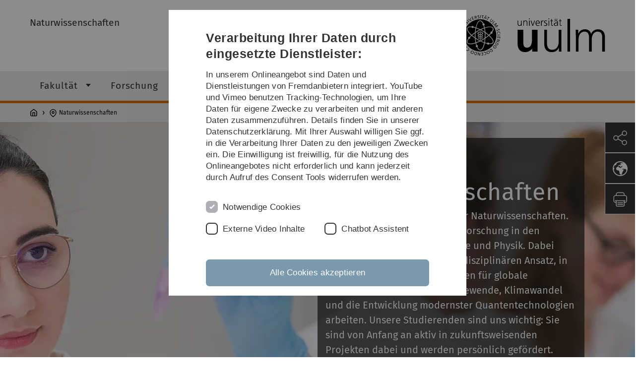

--- FILE ---
content_type: text/html; charset=utf-8
request_url: https://www.uni-ulm.de/nawi/naturwissenschaften/
body_size: 9021
content:
<!DOCTYPE html>
<html lang="de" class="no-js" itemscope itemtype="http://schema.org/WebPage">
<head>

<meta charset="utf-8">
<!-- 
	This website is powered by TYPO3 - inspiring people to share!
	TYPO3 is a free open source Content Management Framework initially created by Kasper Skaarhoj and licensed under GNU/GPL.
	TYPO3 is copyright 1998-2026 of Kasper Skaarhoj. Extensions are copyright of their respective owners.
	Information and contribution at https://typo3.org/
-->


<link rel="icon" href="/_assets/a92153751098915699a1afa17e77f864/Images/favicon.ico" type="image/png">
<title>Naturwissenschaften - Universität Ulm</title>
<meta http-equiv="x-ua-compatible" content="IE=edge">
<meta name="generator" content="TYPO3 CMS">
<meta name="description" content="Übersichtsseite der naturwissenschaftlichen Fakultät der Uni Ulm. Neueste Nachrichten und Termine, die die Fakultät betreffen, werden hier ständig aktualisiert.">
<meta name="robots" content="index,follow">
<meta name="twitter:card" content="summary">
<meta name="language" content="de">


<link rel="stylesheet" href="/typo3temp/assets/compressed/basic-ab1f9ecde3f7827debae7eadfab3fea2.css?1768319040" media="all">
<link rel="stylesheet" href="/typo3temp/assets/compressed/print-4f8e0b5a52c02bae6611456a61e35f33.css?1768319040" media="print">
<link rel="stylesheet" href="/typo3temp/assets/compressed/fontawesome-35c83d2ac5223e8420f61822b656fbbf.css?1768319040" media="all">
<link rel="stylesheet" href="/typo3temp/assets/compressed/academicons-e4b73216584354172d597508dbadee92.css?1768319040" media="all">
<link rel="stylesheet" href="/typo3temp/assets/compressed/ods_osm-d7bad1f06a115c524de527a8d143d5d4.css?1768319040" media="all">
<link rel="stylesheet" href="/typo3temp/assets/compressed/style-6992f0e109a26cdc08319f8ebd02bc39.css?1768319040" media="all">
<link href="/_assets/f6ef6adaf5c92bf687a31a3adbcb0f7b/Css/news-basic.css?1768318974" rel="stylesheet" >






<meta name="viewport" content="width=device-width, initial-scale=1.0" />						<link rel="alternate" type="application/rss+xml" href="https://www.uni-ulm.de/feed-news.rss" />
			<link rel="alternate" type="application/rss+xml" href="https://www.uni-ulm.de/feed-events.rss" />
			<link rel="alternate" type="application/rss+xml" href="https://www.uni-ulm.de/feed-jobs.rss" />
			<link rel="alternate" type="application/rss+xml" href="https://www.uni-ulm.de/feed-kiz.rss" />
			<link rel="alternate" type="application/rss+xml" href="https://www.uni-ulm.de/feed-dbis-news.rss" />
			<link rel="alternate" type="application/rss+xml" href="https://www.uni-ulm.de/feed-dbis-events.rss" />
			<link rel="alternate" type="application/rss+xml" href="https://www.uni-ulm.de/feed-dbis-kolloquium-events.rss" />
			<link rel="alternate" type="application/rss+xml" href="https://www.uni-ulm.de/feed-pe.rss" />
			<link rel="alternate" type="application/rss+xml" href="https://www.uni-ulm.de/feed-cs.rss" />
			<link rel="alternate" type="application/rss+xml" href="https://www.uni-ulm.de/feed-ds.rss" />
      <link rel="alternate" type="application/rss+xml" href="https://www.uni-ulm.de/feed-elearning-moodle.rss" />
      <link rel="alternate" type="application/rss+xml" href="https://www.uni-ulm.de/feed-elearning-ohne-moodle.rss" />
			<link rel="alternate" type="application/rss+xml" href="https://www.uni-ulm.de/feed-elearning.rss" />
			<link rel="alternate" type="text/calendar" href="https://www.uni-ulm.de/feed-elearning-workshops.ics" /><script>document.documentElement.className = 'js';</script>			<!-- Matomo -->
<script>
  var _paq = window._paq = window._paq || [];
  /* tracker methods like "setCustomDimension" should be called before "trackPageView" */
  _paq.push(['trackPageView']);
  _paq.push(['enableLinkTracking']);
  (function() {
    var u="https://webanalyse.uni-ulm.de/";
    _paq.push(['setTrackerUrl', u+'matomo.php']);
    _paq.push(['setSiteId', '1']);
    var d=document, g=d.createElement('script'), s=d.getElementsByTagName('script')[0];
    g.type='text/javascript'; g.async=true; g.src=u+'matomo.js'; s.parentNode.insertBefore(g,s);
  })();
</script>
<!-- End Matomo Code -->
<link rel="canonical" href="https://www.uni-ulm.de/nawi/naturwissenschaften/"/>

<link rel="alternate" hreflang="de-DE" href="https://www.uni-ulm.de/nawi/naturwissenschaften/"/>
<link rel="alternate" hreflang="en-GB" href="https://www.uni-ulm.de/en/nawi/faculty-of-natural-sciences/"/>
<link rel="alternate" hreflang="x-default" href="https://www.uni-ulm.de/nawi/naturwissenschaften/"/>
</head>
<body data-page-identifier="47699" class="faculty-science">
<header class="js-page-header page-header">

	<nav class="skipnav--skipanchors" aria-label="Bereiche überspringen">
    <ul class="skipnav__list" >
        <li class="skipnav__item " data-level-count="1" >
            <a class="skipnavLink sr-only sr-only-focusable" href="#mainNavIdentifier" tabindex="0">Direkt zur Hauptnavigation</a>
        </li>
        <li class="skipnav__item " data-level-count="2" >
            <a class="skipnavLink sr-only sr-only-focusable" href="#mainContentIdentifier" tabindex="0">Direkt zum Inhalt</a>
        </li>
        <li class="skipnav__item " data-level-count="3" >
            <a class="skipnavLink sr-only sr-only-focusable" href="#toolbarIdentifier" tabindex="0" >Direkt zum Funktionsmenü (Sprache, Drucken, Social Media)</a>
        </li>
        <li class="skipnav__item " data-level-count="4" >
            <a class="skipnavLink sr-only sr-only-focusable" href="#footerNavIdentifier" tabindex="0" >Direkt zur Fußleiste</a>
        </li>
        <li class="skipnav__item " data-level-count="5" >
            <a class="skipnavLink sr-only sr-only-focusable" href="#searchIdentifier" tabindex="0">Direkt zur Suche</a>
        </li>
    </ul>
</nav>

	<div class="container">
		<div class="row row-cols-1 row-cols-md-2">
			<div class="col">
				
	<div class="entry-page-title">
		<a href="/nawi/naturwissenschaften/" class="entry-page-title__link">Naturwissenschaften</a>
	</div>

				
			</div>

			<div class="col">
				
	<div class="logo">
		<a class="logo__link" href="/" title="Startseite">
			<img class="logo__img" src="/_assets/a92153751098915699a1afa17e77f864/Images/logo-uni-ulm.svg" alt="Logo der Universität Ulm" />
		</a>
	</div>

			</div>
		</div>
	</div>

	<div class="page-header__row-main-nav">
		<div class="row">
			<div class="js-search-bar-field search-bar search-bar--major">
				
<div class="container">
	<form action="https://duckduckgo.com/" class="d-flex js-duckduck" target="_blank">
		<input type="hidden" name="k1" value="-1" />
		<input id="q"
			   class="form-control me-2 js-duckduck-query"
			   type="search"
			   name="q"
			   placeholder="Suchbegriff eingeben"
			   value=""
			   aria-label="Suche"
		>
		<button class="button--thin search-bar__submit js-duckduck-submit" type="submit">Suchen</button>
	</form>
</div>

			</div>

			

<nav class="js-main-navigation main-navigation">
		
			<i class="js-main-navigation-toggle main-navigation_mobileopen" tabindex="0" aria-label="Menü öffnen">
				Menü
			</i>
		
	<div class="container">
		
	<ul class="js-main-navigation-list main-navigation-list list-unstyled main-navigation-level1 noMarginlist" id="mainNavIdentifier">
			
				
					
					
						<li class="navigation-title"><span>Naturwissenschaften</span>
					

					
					
							
									
	<li>
		
					<span class="js-main-navigation-forth main-navigation-nolink main-navigation_next-level1 main-navigation_next main-navigation_next-level1--arrow" tabindex="0">
						Fakultät<i></i>
					</span>
				


		
			<ul class="list-unstyled main-navigation-level2">
				
					
						<li class="navigation-title"><button class="js-main-navigation-back main-navigation__back"></button><span>Fakultät</span>
					
					

<li>
	
			<a href="/nawi/naturwissenschaften/fakultaet/willkommensworte-des-dekan/">
				Willkommensworte des Dekan
			</a>
			
		
		


		




</li>



				
					
					

<li>
	
			<a class="main-navigation_next" href="/nawi/naturwissenschaften/fakultaet/organisation/">
				Organisation
			</a>
			<i class="js-main-navigation-forth main-navigation-forth" tabindex="0"></i>
		
		


		
			<ul class="list-unstyled main-navigation-level3">
				
					
						<li class="navigation-title"><button class="js-main-navigation-back main-navigation__back"></button><span>Organisation</span>
					
					

<li>
	
			<a href="/nawi/naturwissenschaften/fakultaet/organisation/dekanat/">
				Dekanat
			</a>
			
		
		


		




</li>



				
					
					

<li>
	
			<a href="/nawi/naturwissenschaften/fakultaet/organisation/fakultaetsrat/">
				Fakultätsrat
			</a>
			
		
		


		




</li>



				
			</ul>
		




</li>



				
					
					

<li>
	
			<a href="/nawi/naturwissenschaften/fakultaet/kommissionen-ausschuesse/">
				Kommissionen/Ausschüsse
			</a>
			
		
		


		




</li>



				
					
					

<li>
	
			<a href="/nawi/naturwissenschaften/fakultaet/promotion/">
				Promotion
			</a>
			
		
		


		




</li>



				
					
					

<li>
	
			<a href="/nawi/naturwissenschaften/fakultaet/habilitation/">
				Habilitation
			</a>
			
		
		


		




</li>



				
					
					

<li>
	
			<a href="/nawi/naturwissenschaften/fakultaet/offene-professuren/">
				Offene Professuren
			</a>
			
		
		


		




</li>



				
					
					

<li>
	
			<a href="/nawi/naturwissenschaften/fakultaet/kontakt/">
				Kontakt
			</a>
			
		
		


		




</li>



				
					
					

<li>
	
			<a href="/nawi/naturwissenschaften/fakultaet/quantenfestival/">
				Quantenfestival
			</a>
			
		
		


		




</li>



				
			</ul>
		




			
	</li>

								
						
				
					
					

					
					
							
									
	<li>
		
				
						<a class="main-navigation_next-level1" href="/nawi/naturwissenschaften/forschung-1/">Forschung</a>
					

			
	</li>

								
						
				
					
					

					
					
							
									
	<li>
		
					<span class="js-main-navigation-forth main-navigation-nolink main-navigation_next-level1 main-navigation_next main-navigation_next-level1--arrow" tabindex="0">
						Studium<i></i>
					</span>
				


		
			<ul class="list-unstyled main-navigation-level2">
				
					
						<li class="navigation-title"><button class="js-main-navigation-back main-navigation__back"></button><span>Studium</span>
					
					

<li>
	
			<a class="main-navigation_next" href="/nawi/naturwissenschaften/studium/studieninteressierte/">
				Studieninteressierte
			</a>
			<i class="js-main-navigation-forth main-navigation-forth" tabindex="0"></i>
		
		


		
			<ul class="list-unstyled main-navigation-level3">
				
					
						<li class="navigation-title"><button class="js-main-navigation-back main-navigation__back"></button><span>Studieninteressierte</span>
					
					

<li>
	
			<a href="/nawi/naturwissenschaften/studium/studieninteressierte/schnuppervorlesungen/">
				Schnuppervorlesungen
			</a>
			
		
		


		




</li>



				
			</ul>
		




</li>



				
					
					

<li>
	
			<a href="/nawi/naturwissenschaften/studium/studiengaenge/">
				Studiengänge
			</a>
			
		
		


		




</li>



				
					
					

<li>
	
			<a href="https://www.uni-ulm.de/nawi/nawibiologie/">
				Fachbereich Biologie
			</a>
			
		
		


		




</li>



				
					
					

<li>
	
			<a href="https://www.uni-ulm.de/nawi/fachbereich-chemie/">
				Fachbereich Chemie
			</a>
			
		
		


		




</li>



				
					
					

<li>
	
			<a href="http://www.uni-ulm.de/nawi/physik/">
				Fachbereich Physik
			</a>
			
		
		


		




</li>



				
					
					

<li>
	
			<a href="/nawi/naturwissenschaften/studium/fachschaften/">
				Fachschaften
			</a>
			
		
		


		




</li>



				
					
					

<li>
	
			<a href="https://alumni.wirtschaftsphysik.de/" rel="noreferrer">
				Alumni
			</a>
			
		
		


		




</li>



				
			</ul>
		




			
	</li>

								
						
				
					
					

					
					
							
									
	<li>
		
					<span class="js-main-navigation-forth main-navigation-nolink main-navigation_next-level1 main-navigation_next main-navigation_next-level1--arrow" tabindex="0">
						Institute<i></i>
					</span>
				


		
			<ul class="list-unstyled main-navigation-level2">
				
					
						<li class="navigation-title"><button class="js-main-navigation-back main-navigation__back"></button><span>Institute</span>
					
					

<li>
	
			<a href="/nawi/naturwissenschaften/institute/institute-der-fakultaet-fuer-naturwissenschaften/">
				Institute der Fakultät für Naturwissenschaften
			</a>
			
		
		


		




</li>



				
			</ul>
		




			
	</li>

								
						
				

				
				
			

		<li>
			<button class="js-search-bar-button-desktop button button--no-style search-bar-toggle search-bar-toggle--desktop" id="searchIdentifier" aria-label="Suche" title="Suche"></button>
		</li>
	</ul>

	</div>

	<button class="js-search-bar-button-mobile button button--no-style search-bar-toggle search-bar-toggle--mobile" aria-label="Suche" title="Suche"></button>
</nav>










			
				<div class="breadcrumb__container">
	<div class="container py-0">
		<nav class="breadcrumb mb-0" aria-labelledby="nav-indicator">
			<!-- <span class="breadcrumb__indicator" id="nav-indicator">Sie sind hier:</span> -->
			<a class="breadcrumb__link-home" href="/" title="Startseite"></a>
			<ul class="breadcrumb__list js-breadcrumb-list"><li class="breadcrumb__item breadcrumb__item--collapse">Naturwissenschaften</li></ul>
		</nav>
	</div>
</div>

			
		</div>
	</div>

	


<ul class="js-toolbar toolbar" id="toolbarIdentifier">
	<li class="js-coco-parent toolbar__item toolbar__item--has-submenu">
		<button class="js-toolbar-button-toggle toolbar__button toolbar__button--toggle"
		        title="Teilen">
			<img class="toolbar__button-img"
			     alt="Teilen"
			     src="/_assets/a92153751098915699a1afa17e77f864/Images/Icons/share.svg"
			     width="30" />
		</button>
		<ul class="js-coco-child js-toolbar-button-submenu toolbar__button toolbar__button--submenu">
			<li class="toolbar__submenu-item">
				<a class="toolbar__button"
				   href="https://www.facebook.com/sharer/sharer.php?u=https://www.uni-ulm.de/nawi/naturwissenschaften/"
				   target="_blank"
				   title="Facebook">
					<img class="toolbar__button-img"
					     alt="FB"
					     src="/_assets/a92153751098915699a1afa17e77f864/Images/Icons/facebook.svg"
					     width="30" />
				</a>
			</li>
			<li class="toolbar__submenu-item">
				<a class="toolbar__button"
				   href="mailto:?&subject=Universität&nbsp;Ulm&body=https://www.uni-ulm.de/nawi/naturwissenschaften/"
				   target="_blank"
				   title="Mail">
					<img class="toolbar__button-img"
					     alt="@"
					     src="/_assets/a92153751098915699a1afa17e77f864/Images/Icons/mail.svg"
					     width="30" />
				</a>
			</li>
		</ul>
	</li>
	<li class="js-coco-parent toolbar__item toolbar__item--has-submenu">
		<button class="js-toolbar-button-toggle toolbar__button toolbar__button--toggle"
						title="Sprache wählen">
			<img class="toolbar__button-img"
					 alt="Sprache wählen"
					 src="/_assets/a92153751098915699a1afa17e77f864/Images/Icons/globe-white.svg"
					 width="30" />
		</button>
		<ul class="js-coco-child js-toolbar-button-submenu toolbar__button toolbar__button--submenu">
			
				
			
				
					<li class="toolbar__submenu-item">
						<a href="/en/nawi/faculty-of-natural-sciences/" title="English" class="toolbar__button toolbar__button--text">
							EN
						</a>
					</li>
				
			
		</ul>
	</li>
	<li class="js-toolbar-item-print toolbar__item toolbar__item--print">
		<a class="toolbar__button"
		   href="javascript:window.print()"
		   title="Diese Seite ausdrucken">
			<img class="toolbar__button-img"
			     alt="Druck"
			     src="/_assets/a92153751098915699a1afa17e77f864/Images/Icons/print.svg"
			     width="30" />
		</a>
	</li>
	<li class="js-toolbar-item-top toolbar__item toolbar__item--top">
		<a class="toolbar__button"
		   href="#"
		   title="Nach oben">
			<img class="toolbar__button-img"
			     alt="Top"
			     src="/_assets/a92153751098915699a1afa17e77f864/Images/Icons/arrow-ghost-top.svg"
			     width="30" />
		</a>
	</li>
</ul>

</header>

<main class="row" id="mainContentIdentifier">
	
	

	<div id="c1018162">
		<div class="c-fullpageimage-view" style="aspect-ratio: 3.8333333333333;">
			<div class="c-fullpageimage c-fullpageimage--pos-0" style="background-image: url(/fileadmin/_processed_/5/2/csm_DSC_0057_gespiegelt_e24228a68a.webp);">
				<img class="img-fluid c-fullpageimage__image" src="/fileadmin/_processed_/5/2/csm_DSC_0057_gespiegelt_be62250ea0.webp" width="768" height="200" alt="" />
				
					<div class="c-fullpageimage__content c-fullpageimage__content--bg-dark c-fullpageimage__content--opacity-strong">
						
								
								<h1 class="c-fullpageimage__headline">
								Fakultät für Naturwissenschaften
								</h1>
							
						
								<p class="normal1">Willkommen an der Fakultät für Naturwissenschaften. Wir betreiben herausragende Forschung in den Fachbereichen Biologie, Chemie und Physik. Dabei verfolgen wir einen stark interdisziplinären Ansatz, in dem wir gemeinsam an Lösungen für globale Herausforderungen wie Energiewende, Klimawandel und die Entwicklung modernster Quantentechnologien arbeiten. Unsere Studierenden sind uns wichtig: Sie sind von Anfang an aktiv in zukunftsweisenden Projekten dabei und werden persönlich gefördert.</p>
							
					</div>
				
			</div>
		</div>
	</div>





<div id="c917691">
	<div class="fullcolored-bg--white fullcolored">
		
			
				

<div id="c917700" class="grid-element">
	<div class="container">
		



		
				
						
	<div class="gridlayout gridlayout--33-33-33 gridlayout--address">
		<div class="row row-cols-1 row-cols-md-3">
			<div class="col gridlayout__column">
				
					

<div id="card1018264" class="card h-100 bg-primary-light  bodytext_color_dark" >
	
	
	
	
			
					
							
							<img class="card-img-top" src="/fileadmin/website_uni_ulm/nawi2/Fakultaet/01Homepagebilder/fbb-header-image.png" width="1280" height="433" alt="" />
							
			<div class="card-body ">
				
					<h5 class="card-title">Biologie</h5>
				
				
				
					<p class="normal1">Der Fachbereich Biologie untersucht Stressantworten und Resilienz biologischer Systeme - von der Ebene der Moleküle, über Organismen bis hin zu Ökosystemen. Das Verständnis der zugrundeliegenden Mechanismen kann zur Sicherung der Lebensgrundlage zukünftiger Generationen beitragen.</p>
<p class="align-center"><a href="https://www.uni-ulm.de/nawi/nawibiologie/fachbereich-biologie-startseite/" target="_blank" class="button button--outline-nature-orange">Zum Fachbereich Biologie</a></p>
<p class="align-center">&nbsp;</p>
				
				
			</div>


						
				
		

	
</div>











				
			</div>
			<div class="col gridlayout__column">
				
					

<div id="card1018263" class="card h-100 bg-primary-light  bodytext_color_dark" >
	
	
	
	
			
					
							
							<img class="card-img-top" src="/fileadmin/website_uni_ulm/nawi2/Fakultaet/01Homepagebilder/Studierende_Chemielabor_bearbeitet.jpg" width="1920" height="650" alt="" />
							
			<div class="card-body ">
				
					<h5 class="card-title">Chemie</h5>
				
				
				
					<p class="normal1">Wir konzentrieren uns auf nachhaltige Energiespeicher und innovative Batteriematerialien. Gleichzeitig erforschen wir Quantenmaterialien für Fortschritte in Materialwissenschaft und Informationsverarbeitung. Der Fachbereich Chemie besticht durch seine hochwertige und zukunftsorientierte Ausrichtung.</p>
<p class="normal1 align-center"><a href="https://www.uni-ulm.de/nawi/fachbereich-chemie/" target="_blank" class="button button--outline-nature-orange">Zum Fachbereich Chemie</a></p>
				
				
			</div>


						
				
		

	
</div>











				
			</div>
			<div class="col gridlayout__column">
				
					

<div id="card1018274" class="card h-100 bg-primary-light  bodytext_color_dark" >
	
	
	
	
			
					
							
							<img class="card-img-top" src="/fileadmin/website_uni_ulm/nawi2/Fakultaet/01Homepagebilder/Quantenoptik_002_bearbeitet.jpg" width="1920" height="650" alt="" />
							
			<div class="card-body ">
				
					<h5 class="card-title">Physik</h5>
				
				
				
					<p>Wir sind weltweit führend in Quantentechnologien. Der Fachbereich Physik erarbeitet in Ulm die entscheidenden Fortschritte in medizinischer Bildgebung, Kommunikationssicherheit und der Entwicklung von Quantencomputern.</p>
<p class="align-center"><a href="https://www.uni-ulm.de/nawi/physik/" target="_blank" class="button button--outline-nature-orange">Zum Fachbereich Physik</a></p>
				
				
			</div>


						
				
		

	
</div>











				
			</div>
		</div>
	</div>

					
			
	</div>
</div>



			
		</div>
	</div>








<div id="c1018311" class="content-element 
	
">
	<div class="container 
	
">
		<div class="row gx-0 
	
">
		
				
				
	

	
			
					
							
	

			
			
	
		

	



	

			<div id="collapse1018311" class="">
				<div class="row row-cols-1 row-cols-md-2">
					<div class="col">
						
								
	
	
			<h2>&nbsp;</h2>
<h2>&nbsp;</h2>
<h2><strong>Die Forschung an der Fakultät für Naturwissenschaften</strong></h2>
<p>&nbsp;</p>
<p class="normal1">In unseren Forschungsfeldern bearbeiten wir die großen Zukunftsthemen Quanten, Energie und Widerstandsfähigkeit von biologischen Systemen. Wir setzen dort weltweit Maßstäbe. Unsere Forschung ist geprägt von starker Kooperation, internationaler Vernetzung und einem unterstützenden Umfeld innerhalb unserer Universität. Das Spektrum von Grundlagenforschung bis Technologieentwicklung verdeutlicht unseren bedeutenden Beitrag zur Bewältigung globaler Herausforderungen.</p>
<p class="normal1">&nbsp;</p>
<p class="normal1"><strong>Aktuelle Forschungsschwerpunkte</strong></p><ul><li class="normal1">Exzellenzcluster in der Batterieforschung POLiS als Teil des Green Energy Campus Ulm</li><li class="normal1">Biologie: Stressantwort und Resilienz biologischer Systeme</li><li class="normal1">Chemie: Nachhaltige Energiespeicher und Quantenmaterialien</li><li class="normal1">Physik: Quantentechnologien mit Anwendungen in Medizin, Kommunikation und Informatik</li></ul><p class="normal1">&nbsp;</p>
<p class="normal1"><a href="/nawi/naturwissenschaften/forschung-1/" target="_blank" class="button button--ghost"><strong>Zur Forschungsseite</strong></a></p>
<p>&nbsp;</p>
		

							
					</div>

					<div class="col">
						
								

	
			
				<figure class="figure-with-spacing">
					
							
	
		
				
						
								
	<img class="d-block w-100  " src="/fileadmin/_processed_/c/c/csm_2022-UUlm-Chemie_Screengrab_01_47_22.Standbild055_c4e284f548.jpg" width="543" height="705" alt="" />

							
					
			
	

						

					
				</figure>
			
		













							
					</div>

				</div>
			</div>

		

						
				
		

	

			
		</div>
	</div>
</div>



























<div id="c1018431" class="content-element 
	
">
	<div class="container 
	
">
		<div class="row gx-0 
	
">
		
				
				
	

	
			
					
							
	

			
			
	
		

	



	

			<div id="collapse1018431" class="">
				<div class="row row-cols-1 row-cols-md-2">
					<div class="col">
						
								

	
			
				<figure class="figure-with-spacing">
					
							
	
		
				
						
								
	<img class="d-block w-100  " src="/fileadmin/_processed_/7/e/csm_2022-UUlm-Chemie_Screengrab_03_09_01.Standbild095_Hoersaal_kleiner_24b7ad4c3a.jpg" width="543" height="543" alt="" />

							
					
			
	

						

					
				</figure>
			
		













							
					</div>

					<div class="col">
						
								
	
	
			<h2>&nbsp;</h2>
<h2>&nbsp;</h2>
<h2>&nbsp;</h2>
<h2><strong>Das Studium an der Fakultät für Naturwissenschaften</strong></h2>
<p>&nbsp;</p>
<p class="normal1">Ob in den Fachbereichen Biologie, Chemie oder Physik – wir freuen uns immer über Studieninteressierte! Wir bilden Studierende in einem Bachelor- oder einem Masterstudium mit besonderem Engagement aus. So können sie mit Neugier und Leidenschaft die Welt der Naturwissenschaften erkunden. Schreiben Sie sich jetzt fürs nächste Semester ein!</p>
<p class="normal1">&nbsp;</p>
<p><a href="https://www.uni-ulm.de/nawi/naturwissenschaften/studium/studiengaenge/" target="_blank" class="button button--dart"><strong>Jetzt informieren</strong></a></p>
		

							
					</div>

				</div>
			</div>

		

						
				
		

	

			
		</div>
	</div>
</div>



























<div id="c1019147">
	<div class="fullcolored-bg--white fullcolored">
		
			
		</div>
	</div>






<div id="c1019120" class="grid-element">
	<div class="container">
		



		
				
						
	<div class="gridlayout gridlayout--25-25-25-25 gridlayout--address">
		<div class="row">
			
				



<div id="c1019121" class="content-element 
	
">
	<div class="container 
	
">
		<div class="row gx-0 
	
">
		
				
				
	
		



	

	
			
					
							
	


							
	
	
			<h2><strong>Persönlichkeiten aus der Fakultät der Naturwissenschaften</strong></h2>
		


						
				
		

	

			
		</div>
	</div>
</div>
























			
		</div>
		<div class="row row-cols-1 row-cols-lg-2 row-cols-xl-4">
			<div class="col gridlayout__column">
				
					



<div id="c1019134" class="content-element 
	
">
	<div class="container 
	
">
		<div class="row gx-0 
	
">
		
				
				
	
		

	



	

	
			
					
							
	
			
			
	

			<div id="collapse1019134" class="">
				

					

	
			
				<figure class="figure-with-spacing">
					
							
	
		
				
						
								
	<img class="d-block w-100  round_corners" src="/fileadmin/_processed_/e/7/csm_2_Kay_mitRetusche_f8decfc50b.jpg" width="1179" height="1180" alt="" />

							
					
			
	

						

					
				</figure>
			
		













					
	
	
			<p><strong>Prof. Kay-E. Gottschalk</strong></p>
<h6>Dekan Fakultät für Naturwissenschaften</h6>
<p>&nbsp;</p>
		


				

				
			</div>
		

						
				
		

	

			
		</div>
	</div>
</div>
























				
			</div>
			<div class="col gridlayout__column">
				
					



<div id="c1019170" class="content-element 
	
">
	<div class="container 
	
">
		<div class="row gx-0 
	
">
		
				
				
	
		

	



	

	
			
					
							
	
			
			
	

			<div id="collapse1019170" class="">
				

					

	
			
				<figure class="figure-with-spacing">
					
							
	
		
				
						
								<a href="/fileadmin/_processed_/d/a/csm_Birgit_Esser_45e1deb3fb.jpg" class="js-zoomable-img zoomable-img" data-lightbox="lightbox258188" data-title="">
									
	<img class="d-block w-100  round_corners" alt="Prof. Dr. Birgit Esser Institut für Organische Chemie II und Neue Materialien Universität Ulm" src="/fileadmin/_processed_/d/a/csm_Birgit_Esser_9348eb9945.jpg" width="1074" height="1074" />

								</a>
							
					
			
	

						

					
				</figure>
			
		













					
	
	
			<p><strong>Prof. Birgit Esser</strong></p>
<h6>Institutsleiterin Organische Chemie II und neue Materialien</h6>
		


				

				
			</div>
		

						
				
		

	

			
		</div>
	</div>
</div>
























				
			</div>
			<div class="col gridlayout__column">
				
					



<div id="c1019168" class="content-element 
	
">
	<div class="container 
	
">
		<div class="row gx-0 
	
">
		
				
				
	
		

	



	

	
			
					
							
	
			
			
	

			<div id="collapse1019168" class="">
				

					

	
			
				<figure class="figure-with-spacing">
					
							
	
		
				
						
								
	<img class="d-block w-100  round_corners" src="/fileadmin/_processed_/e/3/csm_Jeletzko_3ffd262a45.jpg" width="408" height="408" alt="" />

							
					
			
	

						

					
				</figure>
			
		













					
	
	
			<p><strong>Prof. Fedor Jeletzko</strong></p>
<h6>Institutsleiter Quantenoptik</h6>
		


				

				
			</div>
		

						
				
		

	

			
		</div>
	</div>
</div>
























				
			</div>
			<div class="col gridlayout__column">
				
					



<div id="c1019146" class="content-element 
	
">
	<div class="container 
	
">
		<div class="row gx-0 
	
">
		
				
				
	
		

	



	

	
			
					
							
	
			
			
	

			<div id="collapse1019146" class="">
				

					

	
			
				<figure class="figure-with-spacing">
					
							
	
		
				
						
								
	<img class="d-block w-100  round_corners" src="/fileadmin/_processed_/e/0/csm_Foto_Sabine_Vettorazzi_c1079759ab.jpg" width="1277" height="1278" alt="" />

							
					
			
	

						

					
				</figure>
			
		













					
	
	
			<p><strong>PD Dr. Sabine Vettorazzi</strong></p>
<h6>Arbeitsgruppenleiterin im Institut Molekulare Endokrinologie der Tiere</h6>
		


				

				
			</div>
		

						
				
		

	

			
		</div>
	</div>
</div>
























				
			</div>
		</div>
	</div>

					
			
	</div>
</div>






<div id="c1019119">
	<div class="fullcolored-bg--gainsboro fullcolored">
		
			
				



<div id="c1019118" class="content-element 
	
">
	<div class="container 
	
">
		<div class="row gx-0 
	
">
		
				
				
	

	
			
					
							
	

			
			
	
		



	

			<div id="collapse1019118" class="">
				<div class="row row-cols-1 row-cols-md-2">
					<div class="col">
						
								
	
	
			<h2>&nbsp;</h2>
<h2>&nbsp;</h2>
<h2>&nbsp;</h2>
<h2><strong>Die Institute der</strong></h2>
<h2><strong>Fakultät für Naturwissenschaften</strong></h2>
<p>&nbsp;</p>
<p>Jeder unserer drei Fachbereiche verfügt über eine Vielzahl an Instituten. Dadurch, dass wir alle an einem Campus sind, ermöglichen wir kurze Wege, Lehre und Forschung auf höchstem Niveau! Forschungsthemen, Veröffentlichungen, Kontakte und aktuelle Nachrichten der Institute finden Sie auf den einzelnen Institutsseiten.</p>
<p>&nbsp;</p>
<p><strong><a href="/nawi/naturwissenschaften/institute/institute-der-fakultaet-fuer-naturwissenschaften/" target="_blank" class="button button--dart">Zur Institutsübersicht</a></strong></p>
		

							
					</div>

					<div class="col">
						
								

	
			
				<figure class="figure-with-spacing">
					
							
	
		
				
						
								
	<img class="d-block w-100  " src="/fileadmin/_processed_/c/2/csm_2022-UUlm-Chemie_Screengrab_01_43_09.Standbild051_5cb2389b11.jpg" width="817" height="817" alt="" />

							
					
			
	

						

					
				</figure>
			
		













							
					</div>

				</div>
			</div>

		

						
				
		

	

			
		</div>
	</div>
</div>
























			
		</div>
	</div>








<div id="c1019156" class="content-element 
	
">
	<div class="container 
	
">
		<div class="row gx-0 
	
">
		
				
				
	
		



	

	
			
					
							
	


							
	
	
			<h2><strong>Veranstaltungen</strong></h2>
		


						
				
		

	

			
		</div>
	</div>
</div>

























<div id="c1019153" class="grid-element">
	<div class="container">
		



		
				
						
	<div class="gridlayout gridlayout--33-33-33 gridlayout--address">
		<div class="row row-cols-1 row-cols-md-3">
			<div class="col gridlayout__column">
				
					
<div id="c1019154" class="frame frame-default frame-type-news_newsliststicky frame-layout-10"><div class="container"><div class="row gx-0"><div class="news"><div class="no-news-found"></div></div></div></div></div>


				
			</div>
			<div class="col gridlayout__column">
				
					
<div id="c1019157" class="frame frame-default frame-type-news_newsliststicky frame-layout-10"><div class="container"><div class="row gx-0"><div class="news"><div class="no-news-found"></div></div></div></div></div>


				
			</div>
			<div class="col gridlayout__column">
				
					
<div id="c1019158" class="frame frame-default frame-type-news_newsliststicky frame-layout-10"><div class="container"><div class="row gx-0"><div class="news"><div class="no-news-found"></div></div></div></div></div>


				
			</div>
		</div>
	</div>

					
			
	</div>
</div>






<div id="c1019162" class="content-element 
	
">
	<div class="container 
	
">
		<div class="row gx-0 
	
">
		
				
				
	
		



	

	
			
					
							
	


							
	
	
			<h2><strong>Aktuelles</strong></h2>
		


						
				
		

	

			
		</div>
	</div>
</div>

























<div id="c1019163" class="grid-element">
	<div class="container">
		



		
				
						
	<div class="gridlayout gridlayout--33-33-33 gridlayout--address">
		<div class="row row-cols-1 row-cols-md-3">
			<div class="col gridlayout__column">
				
					
<div id="c1019159" class="frame frame-default frame-type-news_newsliststicky frame-layout-10"><div class="container"><div class="row gx-0"><div class="news"><div class="container"><div class="row gx-0"><div class="news-list-view"><article itemscope="" itemtype="https://schema.org/NewsArticle"
				 class="background-card background-card--no-title-gap background-card--science background-card__content-margin-top"><a class="background-card__content" href="/nawi/naturwissenschaften/nawi-detailseiten/news-detail/article/ein-tropen-trail-fuer-bat-womanstri-ehrt-verstorbene-fledermausforscherin-elisabeth-kalko/"><h3 itemprop="headline" class="background-card__title">
		Ein Tropen-Trail für „Bat Woman“<br />STRI ehrt verstorbene Fledermausforscherin Elisabeth Kalko
	</h3><div class="background-card__text"><div></div><time itemprop="datePublished" datetime="2026-01-15 10:15">
			veröffentlicht am:
			15.
			Januar
			2026
		</time><span class="more-link background-box__more-link"></span></div></a></article></div></div></div></div></div></div></div>


				
			</div>
			<div class="col gridlayout__column">
				
					
<div id="c1019160" class="frame frame-default frame-type-news_newsliststicky frame-layout-10"><div class="container"><div class="row gx-0"><div class="news"><div class="container"><div class="row gx-0"><div class="news-list-view"><article itemscope="" itemtype="https://schema.org/NewsArticle"
				 class="background-card background-card--no-title-gap background-card--neutral background-card__content-margin-top"><a class="background-card__content" href="/nawi/naturwissenschaften/nawi-detailseiten/news-detail/article/che-masterranking-2025/"><h3 itemprop="headline" class="background-card__title">
		Top-Ergebnisse im CHE-Ranking für Masterstudiengänge <br />Psychologie, Elektrotechnik und Informationstechnologie sowie Chemieingenieurwesen schneiden sehr gut ab
	</h3><div class="background-card__text"><div></div><time itemprop="datePublished" datetime="2025-12-16 09:39">
			veröffentlicht am:
			16.
			Dezember
			2025
		</time><span class="more-link background-box__more-link"></span></div></a></article></div></div></div></div></div></div></div>


				
			</div>
			<div class="col gridlayout__column">
				
					
<div id="c1019161" class="frame frame-default frame-type-news_newsliststicky frame-layout-10"><div class="container"><div class="row gx-0"><div class="news"><div class="container"><div class="row gx-0"><div class="news-list-view"><article itemscope="" itemtype="https://schema.org/NewsArticle"
				 class="background-card background-card--no-title-gap background-card--science background-card__content-margin-top"><a class="background-card__content" href="/nawi/naturwissenschaften/nawi-detailseiten/news-detail/article/neuer-hybrider-aggregatzustand-entdeckt/"><h3 itemprop="headline" class="background-card__title">
		Neuer hybrider Aggregatzustand entdeckt<br />Material kann gleichzeitig fest und flüssig sein
	</h3><div class="background-card__text"><div></div><time itemprop="datePublished" datetime="2025-12-12 13:59">
			veröffentlicht am:
			12.
			Dezember
			2025
		</time><span class="more-link background-box__more-link"></span></div></a></article></div></div></div></div></div></div></div>


				
			</div>
		</div>
	</div>

					
			
	</div>
</div>




<div id="c1019167" class="grid-element">
	<div class="container">
		



		
				
						
	<div class="gridlayout gridlayout--33-33-33 gridlayout--address">
		<div class="row row-cols-1 row-cols-md-3">
			<div class="col gridlayout__column">
				
					
<div id="c1019166" class="frame frame-default frame-type-news_newsliststicky frame-layout-10"><div class="container"><div class="row gx-0"><div class="news"><div class="container"><div class="row gx-0"><div class="news-list-view"><article itemscope="" itemtype="https://schema.org/NewsArticle"
				 class="background-card background-card--no-title-gap background-card--science background-card__content-margin-top"><a class="background-card__content" href="/nawi/naturwissenschaften/nawi-detailseiten/news-detail/article/prosper-industrielle-skalierung-photokatalytischer-prozesse/"><h3 itemprop="headline" class="background-card__title">
		Licht soll Chemieindustrie grüner machen<br />Photokatalytische Prozesse in die industrielle Anwendung bringen
	</h3><div class="background-card__text"><div></div><time itemprop="datePublished" datetime="2025-12-09 10:46">
			veröffentlicht am:
			09.
			Dezember
			2025
		</time><span class="more-link background-box__more-link"></span></div></a></article></div></div></div></div></div></div></div>


				
			</div>
			<div class="col gridlayout__column">
				
					
<div id="c1019165" class="frame frame-default frame-type-news_newsliststicky frame-layout-10"><div class="container"><div class="row gx-0"><div class="news"><div class="container"><div class="row gx-0"><div class="news-list-view"><article itemscope="" itemtype="https://schema.org/NewsArticle"
				 class="background-card background-card--no-title-gap background-card--science background-card__content-margin-top"><a class="background-card__content" href="/nawi/naturwissenschaften/nawi-detailseiten/news-detail/article/wandelwald-baumpflanzaktion/"><h3 itemprop="headline" class="background-card__title">
		240 neue Bäume sollen dem Klimawandel trotzen <br />Baumpflanzaktion an der Uni Ulm 
	</h3><div class="background-card__text"><div></div><time itemprop="datePublished" datetime="2025-11-21 14:41">
			veröffentlicht am:
			21.
			November
			2025
		</time><span class="more-link background-box__more-link"></span></div></a></article></div></div></div></div></div></div></div>


				
			</div>
			<div class="col gridlayout__column">
				
					
<div id="c1019164" class="frame frame-default frame-type-news_newsliststicky frame-layout-10"><div class="container"><div class="row gx-0"><div class="news"><div class="container"><div class="row gx-0"><div class="news-list-view"><article itemscope="" itemtype="https://schema.org/NewsArticle"
				 class="background-card background-card--no-title-gap background-card--science background-card__content-margin-top"><a class="background-card__content" href="/nawi/naturwissenschaften/nawi-detailseiten/news-detail/article/barbara-mez-starck-preis-fuer-batterieforscher/"><h3 itemprop="headline" class="background-card__title">
		Internationaler Dr. Barbara Mez-Starck-Preis für Batterieforscher - Prof. Maximilian Fichtner ausgezeichnet
	</h3><div class="background-card__text"><div></div><time itemprop="datePublished" datetime="2025-10-23 15:03">
			veröffentlicht am:
			23.
			Oktober
			2025
		</time><span class="more-link background-box__more-link"></span></div></a></article></div></div></div></div></div></div></div>


				
			</div>
		</div>
	</div>

					
			
	</div>
</div>




</main>

<footer>
	
	<nav class="footer-navigation" id="footerNavIdentifier">
		<div class="container">
			<div class="row row-cols-1 row-cols-md-2 row-cols-lg-3">
				
					<div class="col">
						<ul class="footer-navigation__list footer-navigation__list--level-1">
							<li class="footer-navigation__item footer-navigation__item--level-1">
								<h2>Service</h2>
								
	<ul class="footer-navigation__list footer-navigation__list--level-2">
		
			<li class="footer-navigation__item footer-navigation__item--level-2">
				
						<a class="footer-navigation__link footer-navigation__link--level-2" href="/informationen-von-a-z/universitaet-von-a-z/">
							Universität von A–Z
						</a>
					
			</li>
		
			<li class="footer-navigation__item footer-navigation__item--level-2">
				
						<a class="footer-navigation__link footer-navigation__link--level-2" href="/einrichtungen/kiz/weiteres/campus-navigation/">
							Lagepläne
						</a>
					
			</li>
		
			<li class="footer-navigation__item footer-navigation__item--level-2">
				
						<a class="footer-navigation__link footer-navigation__link--level-2" href="/universitaet/hochschulkommunikation/presse-und-oeffentlichkeitsarbeit/pressestelle/">
							Presse
						</a>
					
			</li>
		
			<li class="footer-navigation__item footer-navigation__item--level-2">
				
						<a class="footer-navigation__link footer-navigation__link--level-2" href="/einrichtungen/zuv/dezernat-3/stellenportal/stellenangebote/">
							Stellenangebote
						</a>
					
			</li>
		
			<li class="footer-navigation__item footer-navigation__item--level-2">
				
						<a class="footer-navigation__link footer-navigation__link--level-2" href="/home/kalender/">
							Veranstaltungskalender
						</a>
					
			</li>
		
			<li class="footer-navigation__item footer-navigation__item--level-2">
				
						<a class="footer-navigation__link footer-navigation__link--level-2" href="https://portal.uni-ulm.de/ETB/" rel="noreferrer">
							Telefonverzeichnis
						</a>
					
			</li>
		
	</ul>

							</li>
						</ul>
					</div>
				
					<div class="col">
						<ul class="footer-navigation__list footer-navigation__list--level-1">
							<li class="footer-navigation__item footer-navigation__item--level-1">
								<h2>Rechtliche Hinweise</h2>
								
	<ul class="footer-navigation__list footer-navigation__list--level-2">
		
			<li class="footer-navigation__item footer-navigation__item--level-2">
				
						<a class="footer-navigation__link footer-navigation__link--level-2" href="/rechtliche-hinweise/impressum/">
							Impressum
						</a>
					
			</li>
		
			<li class="footer-navigation__item footer-navigation__item--level-2">
				
						<a class="footer-navigation__link footer-navigation__link--level-2" href="/rechtliche-hinweise/datenschutz/">
							Datenschutz
						</a>
					
			</li>
		
			<li class="footer-navigation__item footer-navigation__item--level-2">
				
						<a class="footer-navigation__link footer-navigation__link--level-2" href="/rechtliche-hinweise/barrierefreiheit/">
							Barrierefreiheit
						</a>
					
			</li>
		
			<li class="footer-navigation__item footer-navigation__item--level-2">
				
						<a class="footer-navigation__link footer-navigation__link--level-2" href="/rechtliche-hinweise/gebaerdensprache/">
							Gebärdensprache
						</a>
					
			</li>
		
			<li class="footer-navigation__item footer-navigation__item--level-2">
				
						<a class="footer-navigation__link footer-navigation__link--level-2" href="/rechtliche-hinweise/leichte-sprache/">
							Leichte Sprache
						</a>
					
			</li>
		
	</ul>

							</li>
						</ul>
					</div>
				
				
						
	<div class="col">
		<ul class="footer-navigation__list footer-navigation__list--level-1">
			<li class="footer-navigation__item footer-navigation__item--level-1">
				
					<div class="footer-navigation__text">
						Inhaltlich verantwortlich für diese Seite:
						<br>
						https://www.uni-ulm.de/index.php?id=47699
						<br>
						<a href="#" data-mailto-token="jxfiql7kxtf+abhxkxqXrkf:rij+ab" data-mailto-vector="-3">Prof. Dr. Kay-E. Gottschalk</a>
					</div>
				
				<div class="footer-navigation__text">
					Zuletzt bearbeitet:
					<br>
					08
					.
					September
					2025
				</div>
				<div class="footer-socialicons">
					<a href="https://www.instagram.com/universitaetulm/" class="footer-socialicon"
						 target="_blank" title="instagram">
						<img class="footer-socialicon--instagram"
								 alt="instagram"
								 src="/_assets/a92153751098915699a1afa17e77f864/Images/Icons/instagram.svg"
								 width="20"/>
					</a>
					<a href="https://www.linkedin.com/school/ulm-university/" class="footer-socialicon"
						 target="_blank" title="linkedin">
						<img class="footer-socialicon--linkedin"
								 alt="linkedin"
								 src="/_assets/a92153751098915699a1afa17e77f864/Images/Icons/linkedin.svg"
								 width="20"/>
					</a>
					<a href="https://mastodon.social/@UniUlm" class="footer-socialicon"
						 target="_blank" rel="me" title="mastodon">
						<img class="footer-socialicon--mastodon"
								 alt="mastodon"
								 src="/_assets/a92153751098915699a1afa17e77f864/Images/Icons/mastodon.svg"
								 width="20"/>
					</a>
					<a href="https://bsky.app/profile/uniulm.bsky.social" class="footer-socialicon"
						 target="_blank" title="bluesky">
						<img class="footer-socialicon--bluesky"
								 alt="bluesky"
								 src="/_assets/a92153751098915699a1afa17e77f864/Images/Icons/bluesky.svg"
								 width="20"/>
					</a>
					<a href="https://www.facebook.com/UniUlm" class="footer-socialicon" target="_blank"
						 title="facebook">
						<img class="footer-socialicon--facebook"
								 alt="facebook"
								 src="/_assets/a92153751098915699a1afa17e77f864/Images/Icons/facebook.svg"
								 width="20"/>
					</a>
					<a href="https://www.youtube.com/user/uulm" class="footer-socialicon"
						 target="_blank" title="youtube">
						<img class="footer-socialicon--youtube"
								 alt="youtube"
								 src="/_assets/a92153751098915699a1afa17e77f864/Images/Icons/youtube.svg"
								 width="20"/>
					</a>
				</div>
			</li>
		</ul>
	</div>

					
			</div>
		</div>
	</nav>








	



		
	<div class="showcase">
		<div class="container">
		<div class="row">
			<div class="col-lg-2"></div>
			<div class="col-lg-2">
			<a class="showcase__link" href="https://www.uni-ulm.de/familie">
				<img class="showcase__award"
					 src="/_assets/a92153751098915699a1afa17e77f864/Images/logo_familien_zertifikat_seit_2008.png"
					 title="Zertifikat seit 2008 – Audit familiengerechte Hochschule"
					 alt="Logo: Zertifikat seit 2008 – Audit familiengerechte Hochschule"/>
			</a>
			</div>
			<div class="col-lg-2">
			<a class="showcase__link"
			   href="https://www.uni-ulm.de/home/uni-aktuell/article/uni-ulm-unter-den-top-ten-der-beliebtesten-universitaeten-deutschlands-im-studycheck-ranking-auf-platz-10/">
				<img class="showcase__award"
					 src="/_assets/a92153751098915699a1afa17e77f864/Images/top-universitaet.png"
					 title="StudyCheck - Top Universität"
					 alt="Logo: StudyCheck - Top Universität"/>
			</a>
			</div>
			<div class="col-lg-2">
				<a class="showcase__link"
					 href="https://www.uni-ulm.de/home/uni-aktuell/article/uni-ulm-unter-den-top-ten-der-beliebtesten-universitaeten-deutschlands-im-studycheck-ranking-auf-platz-10/">
					<img class="showcase__award"
							 alt="Logo: StudyCheck - digital readiness"
							 src="/_assets/a92153751098915699a1afa17e77f864/Images/Siegel-digital-readiness.png"
							 title="StudyCheck - digital readiness"/>
				</a>
			</div>
			<div class="col-lg-2">
				<a class="showcase__link showcase__link--last"
					 href="https://www.hrk.de/weltoffene-hochschulen">
					<img class="showcase__award"
							 src="/_assets/a92153751098915699a1afa17e77f864/Images/logo-weltoffene-hochschule.jpg"
							 title="Weltoffene Hochschulen – Gegen Fremdenfeindlichkeit"
							 alt="Logo: Weltoffene Hochschulen – Gegen Fremdenfeindlichkeit"/>
				</a>
			</div>
			<div class="col-lg-2"></div>
		</div>
		</div>
	</div>

	







	



		
	<div class="copyright copyright--chameleon">
		<div class="row">
			<div class="copyright__text">
				©
				2026
				Universität Ulm | Ulm University
			</div>
		</div>
	</div>

	







</footer>
<script src="/typo3temp/assets/compressed/merged-7ad577ea2933c2f3dcf7b9f91858f6fa.js?1768319040"></script>
<script async="async" src="/typo3temp/assets/js/59cb7c5e3fccb968fb36c2e97ef8bf95.js?1768319040"></script>

<script src="/_assets/a92153751098915699a1afa17e77f864/JavaScripts/Vendor/require.js"
				async
				data-main="/_assets/a92153751098915699a1afa17e77f864/JavaScripts/main.js">
</script>
</body>
</html>